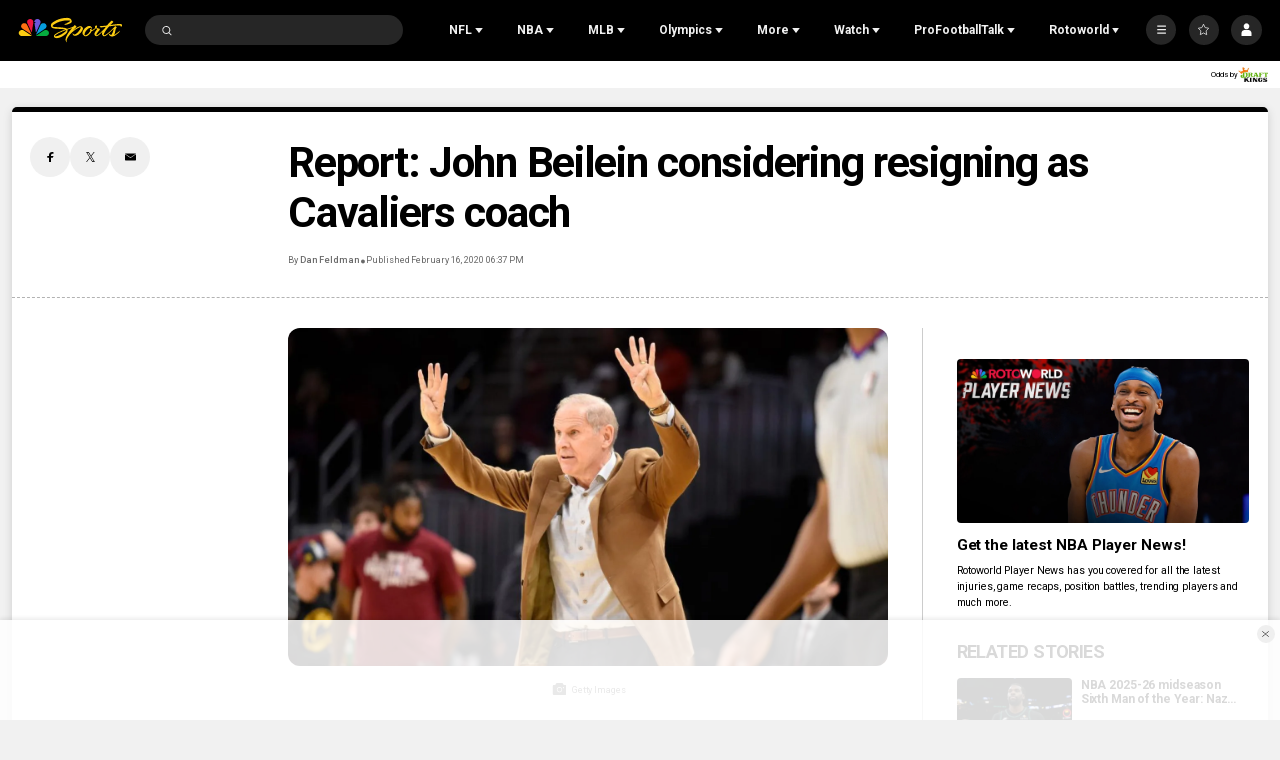

--- FILE ---
content_type: text/plain; charset=utf-8
request_url: https://widgets.media.sportradar.com/NBCUniversal/licensing
body_size: 10804
content:
U2FsdGVkX18L+cevo61h4g7BZ9UeIboY6IK7KDuqPJ2HH3jFbqHOhUWCk2uFX1RdlPwwu75KlbMyzOknZtsb5o2tW7gC6S22JJXB6MST8DPvwcl9sOb5UYMNcDPY+S41cLwK7bYAyOrBEfWNkZMA6fQDnDz+9uJmraNXuc9uVr/uiWykEyff40XEG4jBRvLsQ5iY1NBWPuEYR6dkBltu5RhNy9WLokYG798s8lsBgq43N1514qTp+14oW4zSkYR6Jcnn065xidkPBGV4IcRd5zjJ+xC4RDaq2O/9ELkT8Etc87oFtx94UQiEyviJjDF4UsAvs4ByrlVL5EhiSFiGEpHs/[base64]/LpZpuWAv3AUiA6wFFKBPj85XbHKZ/0qmtuTjo8WDohxpBFNTaOlRU/s5JnPovCM3cLpOWxLymM6DEFjLgSXdBBryi8fze/NdrCzdxTjziAQPv7B8AQkNsVsn4Owp5a2SRlJDDagMk7SvO8W8+tEkSSnIhqdWDsAeVkmtwUmY5gTg+R3kh1y9yyWEdQIVgPDE64/xSAdsFgizrpQDjk+Xi1H/TG/qhCDxS7JA4CjLGc/b9HWvj0NrYwqdgPfnM47KHotfQbO2tDt1+o4qkz6Q0pb0r7GWifR1K51fwEBJP6gsMIJtFf/4cstm0cfuglac09lsvZcmFnGYHoQI+xzKa+B79nAYC+xdXYexemHQ3txttdfVSmUm0XcTXj1sI1vHDR21Nl77frucHUAFOigoWSSp/QuDoIUWFERNeUf5N7dViKMg3kmoUUx2jVZI7emMV6ujjBlgIRJcjE7/mP62HMypNSbkvTQYIhGzhmp2f/iF1rrJ6njuGNBRJ7xj4AB67al/cZbguDnPqS8y7h/kxMwRkVjIkdMgjSQ5DoReCuaH6VWshkgM1rur4z+zk6phUS5+gznUijj3rpvtzH1E7ujZF3lRpK/3HR5UNLeCjjrAAro7+LC6mfovCgrjeJnMn/swDQtZJWMofMQzvV0r9/hzVHzxL2RN8+SrKDtiJAe9zRX9mekZ6tw+iSAcxJ2/2JZxL+A0zaQfbtBhf26OHv50uLYCM0KzcDzHpCmHZ0W1/sOey30gkh0ZVw8Ip0rTYAOLI9EkeOHcUmXmBHPF5ABRNf/TMXQyIOV98eDP/9EFz5+k5+qZnPJiKL1W74HRRZAZx2Pi9IrJRuAtgkDLkr/uCUi9wenmLYUQgDFbo+QkQrnPWFp3c2XeC/zZ/CTFctHWSXTLR11q9lDJgRXdanjPVp28ict9ZavHuaxoju4iCdpEQbokGAUvaI8OIKtGVm09KbE7rLIsoMn8rjpAdCNJCFp0/ZRi3rsIWE9qBTUyJiItqdyJW2Ko4y0S3d0zDaYLOOUd9EPjXIaMTEmWwMFbNe4Hx88rOiJ/fbLzzuMlb2S6U0YMvl8irOj9aOIAhJlx4RyB0qZtn0rqMfxhrt1gKmTyUImChRUKa0ECCxydlK35NZJOLsSIeJ2fdwx/6cCF8agAbGmNOFy+9L3KWsExKSRXOp5Xq2xk2Hs4YPaTx2iu98owmJGKPrXatVPL8bWpaMR+YsuQKhnWAen89XQpTDfuZKhLCybB5RBu7XAfi+1L7yDQKOVnKfpEJ1CDPi6Xjrt6M3us+DDy029eFqGxMKNCo10g812FzPdON9c0kAD/FvzHiE0UWL+JjW9sbtY4/MBYNEZkpjajWC2xCXASeJdcUyKYdiaul41tPShb+ObuyrBXStLtMlRJqRc+qR/2NFo8iVISWhj8kIXPlEb+cmk+L/7IgngQZM2Uxufz55WRBJhnqi+JN7hu+jCf+5aEYK6KJCz1+GBThckzpQ5mDd8o5qLxxd5oBZCdnBOOwl1hwdMQznl3LI30KK/vi/60SBHTXI5SRC2PgQxTN/c94FXSSaeSr6BO87bAr9qhapVQFKUanU66rdD5pPinccGJz2faa7r2CcD7e1E9Q9bTJkKFeTPq3aE/eiTk5ebY7aAp3uCSc5pVohCet1S/+h+MX0MBBt4WRzuRT+Lvu2Rlo/u86vRFdnB2NsVNKZSEunLmKMabvmk8NFJ5XxyUo/QA9NpMrQpZWcKno9oBEse8q2fYG9DaFDBtQEiTowF5lxqShz6CMfHSDwu1oV0z0CzselthvQ8zp03kdMabundVO9WsQWbLTY1l0BdweMuHrCaLe8j0XEOM/zozFHE0Mxq07erS8NEgw579b1f4beQBpN7JlQUzaUxSzkXKNdmep/MOrMgrPQeROHnpnPjilZL4Wf34WHGVS+/G5d2zRblgFRu+XlXj4ytAX5z6LZrsw2mqkBAy5cti2iLeZeXXzAm6bj353YU3yIbgpozxNaXZvMxHQYJV6dOF32GtKwwMJsijd2MpHB6nvb+9SD568DZZnWshSBH4X2SB4yKwO8PcUu82b3CpD0+dDtbXsmgTERSAxwFAKfX1NIG1ZCdTTWXZkq/FwwWns2I3gRDv8CeL6WwGKS5ku2//5YL3UD4/v2c51GkTUSbZ25+mdnbi1hQ9S3AK4CxijYVo9Tp3iu4qjmEf4Lgnau5FbklrOkKRDHFZRumO4looRl7rjpBd8ieewp8xUrTEt1yzfj2O1Mw1dCYr0o1ggrGQgeBF2Jj+Be5ON9j+5I6PPZwMe3fdD/ADya5PXLGG3SNzLr2SpEa9OMMH4atBREWb4xFV81Y4FwTN0MoxtFNrFZE0vmL7J88AvTRvCBnZPr2OIGbuoamq/[base64]/elNYbfCrtWieqovSRSMARbCjk87COOjDAF9OEghVFnD/juJaHYqk7xokLJDGFEPNGjCjTeDEwVtAOgKLLVblCj5KfjGviuVgEsi0ddu55L1jo/bA25yHKbNvcx/PybXQL7jYrfioDyNOrQC1VL49UliQt3QXVCeBryhij+HzPK5OfLbdRrKhq1ZeGetwMu547ySrOIFdkbMSGMlDAgCXJ2YtjEz08EGLQDKzJ+I2LGEiAPEU+IWeaNG0WrcKQ9fIEy0gjrhy4VbDlQHJvFZaihsiO6vAn9XctoMLL1Ei/Sk2uoeUB29Nq0imu4OWQ9wp0iDZHmbGNGzmeIlMHeeXBA/NF73Tj0b+36a4m3YXL0MEZTNL3sAUUGsb+gpZqi2bwaTOocOssYfc2icLgpdxkrgIQvberUtFBv7PychPcPaTcyvqBUPQ6dX9+uOT/XOVpmlc7r3Tu3/tF1SVOibWp2gfB4oZZSgmkF648oaXx+KQTVp0JMjHdsyEzV916o47FFETgGKu9YEBU+9AXeZgg5iJeoeZTIYb7Ub8Y8TsJ5sBn58DlQie/YkvlZvlZ6zPrs+VqyndmkiATtoChCC2ZkPNCPXB3GRaE9GwLwGZ3vp5Ganzts/brfNmEcKKicLfZd/R08BZ6AisgyfgoWLUOc+0/lTkiQCihB1xFFfJ22FGBEZNg4XWN/U/[base64]/6k5tQmiQukP61r31Y4yhG0QQgbaYTjTR03BN7gusuPNjDKkgOiWwF8jZE0wg6YSK/DnIDzcj76kJ1HLr93h2bO8DuGhoSkZT9EZMAiw0XWw4I0qxKCGfr6N835uHei03uO2fYVyndGPY+onCOUcLAlbG/LUjfkNwRybyERbb4d1DzWhFzFgyD7P9zw1aDXJkYT7gfvLqWx2PmE/oVCGgo+3gmuzRMttLN85fnulRo1cXg+21enP7KIuGUc7PNUIk16C//GNfo58iWE1qgSrAK700lSGTn8xxkwU/jw5yp1Du3fxx/Q69lFFX2s3yuPoroaaXTgsKc/tpAGoxSuILjbH9m1BzXyBfRRfPpMnYUh1gc/vpgEC9WiClhMMS7JduiBhjyKZcma6xKEfhVOu1ArZ+X1MegyI+nA4LCIWIxGfpGJ14QyC5OEOC67wlj2xGUJiqle5lism3FtunNpLuIlCyFVTawnrCVdTGSmWoWfoE54LPZsUM/i9vN62RQcwMQ01wBsR0nlqUoJfGki5101+dhc6OeO9wjI7HPZEfI8W7m7SHPqV2JiL8vF3iDdzgCswhuH0LJYHDKEvnVKGTwUjOiA2JQL9H2s7TPmqqlueA/KUNxmu/xYpTYatW0dHGooBoBIW2hM95Jhuo7vXKPbnVyBa3JFnmja7658IZ6GUN7dMRXfGlj8+Ga+dMJeYDfC9e85STBVk93gtKHBqJDQxitYNeq80nzxgW0CWJ6mOzLZ5ZQS5E9PW0f7BIVKN4ksvIZxuSVY9MRFV7X7/VfwFwRNrowThLhBcZWDjHraY3Nn4zYU4DIUPOnh/kLRMvPNr6QQVCwI0IWPDZ5QTFxTiQxDaSufRJZnDj6uPgnO4f6brd6L6VNPMnvKiwqUXxSvyb84yPco43nHOwf3efVrDofi/7l+qW8sgsD5xZjVSkGYGA1v+a+N988kAFBur8RJEbpQ9mMW3VJG6dAnq9QaK+ue5h7qIxXbB694pSRSMbb4Su9t6me/6cFn0TNUCo9GxmPmF+ovbVcTmL9zVjE/+rXduOAY5zge655uARuvl4BeMSLNtIbP/OjPlVOIHX5ezq9YWtul7OKMstIZNSojVLMnJTe/i+ULDfu7RC7PbSKyB0xzEWsyxZc3IqWz7na8ZIk7x3bidoBnCCenITxoOlv9mNU+5q2OxvvrExAmvGP8qti2K0uxAPu+uQJjZTC/SJn0tpIslQ2FtaJi/nB96kH9Vlgk9lC0jhohwNxocUK+bev96xAK/ad21ueAC8EMGE8ObGvXdCHcMI4XuJYZdCISvnH8Q8ne4xa/x/1DKQj5r4k392CgL40TQJL0O5Hyx48UdtTL8DQyM1rNy8klUM2Q0DOHxlC7N4p00uCuzfwft51C8MlJRdwztghyKXBitRF4F04oBxpLskd3Dw2zI9DfECUBg/[base64]/UGefzoSTBHiv9NnIWhW6luQPoQeOep0rYoOJHEMmVO7nynllaNkyxN5tGutQvrxEi5BqZw/mWJdsSyfpS5oNF1nOZ8OBW9y4/1OMfE1ic6nnt10Zml+RKbrqUmWt/OKW7Cmdrw52UpefdS87EJ3MwDs+wACiEC/WG/W/7k/ADQ1rALGXa+Ep5yCHCw1CUravLflbNRTn2R37kdlYi/DrxWrtXOeqkuOa880JURTX2ItsbtPLqIWZqbCJGrJ88qAFN8Vex34N29kSgN+KpgvjXsZtNnOeeArCdxPTv41F+uR6mxAfOEh/1sV1Cg+hmgwEFR0ffu8p8P0RijIT/JbIuMJLgTBxWYamtC8SP3ebE2TzVn9CdHihdufsCBmWrUxzxyR3pwVzty/r8Xo8q7Tvj2RDuAvLA7eUN2dFen+hvK1yLlfF7ZeK1XL7YYA87CXHBx46NL1PAx/p+9DgjfFeEBqA1KcHpCbzhgQpUzrF/8o4dlDIyB/EW0d8VuqNP/J/QyPWZONgHiMJgrzvwH1w9sUSfU4rwNwpGfVGJzJr2QnR77P28zdDWagcAE6vfocE56oSbMFD73L6ZouyMPesG/gjtZXHx4SuVX5j1z2yxm9tT/zLzTLmkDH/I2iykHK3hcnfTlBICF0l/Bt595jBgHYom4a1ovtOA0GomEnbKCLuzGrhvk4lS2F2f9RBLcfwxvMGDhko1ov4EnpA+Nc8OaxoQXXWrXYJpxFK/[base64]/tMENEATUuyznxi0DFouvQBoMXcjjgvOyXIOB2fFQCb8X5QmeAlUILYxfJqT3++Zt9+z+vfN5IBiXr9ajqbCKBTSff1y4xfyzSPHJf0TQ0MFnHL4uVn8vR4hFCFRTIzG106fDvW2yYomKtz0KEJMG5ADDGpqmLQn/AViubo3uvO8CmKoj8EzaYSBVxOXGqyuGJivKemMa1OjGmbfO6i/0pOR3zdjcJTbJVZrVqv2/jerpWQTiA7bWFwVylLNMVS85keiDFI8dByCF/[base64]/[base64]/9bHa7JZ8iAikau4gLX38GamumVxeUvCywiDx7MKrsxzC3UCkpNVM8nh0e8RkHo2b7PFyQyn99s0PpGfGnOd3rcvE1UsvGZP1lOq+INzBQCq+xtK8GDjGkkSvMlhh54d3HbA5JdykgiqNtbEXYkvWH88TF3fHY3GjQXpL0x/Fr7uJVUqJXtx/eaDCyt1X3agiEEQdVUpyprF7hei4oOwmvPsr6mf3rmrHEvk5vQxNsPaa7+VAQdxn9wSkb41jbbRSQtD2nh+e3OKtzHBFI/JdoIwpDIQz4HBgOa3b2aC9KTGAQgT5BHpi7jWCZ0s7x2N0EXjp3kl2Jp6uIhEi1q5PGMC8yZnGLiNIpy65F97/c+C5M8YYz23BBj1pbISknKNHoz2Zx9+UajaqNH5kyyRsqfrmx3z4yZOx2Jo+vPJddFgniJ8nMJecEgq5SQk/VlirusRlmbxEwHmMhPDEMsJ8+X1dd7Pg4xsTDz0mKmQgNYuKcQz6Qsp2myu2X0+NlZjndToKluK0qCtKUPiikmvBl6ua3DK5XOrAn5ktDe6+Eo7JXg+DjmJRYISDjUMCZ0k627w29RFNYXhIcRTNISWhoJQW3kxHZ97oT/4gpcfbT+ygQ5CdVTKrVf/[base64]/92W2y7di5P3fxYruBxpEIn8OKM88FmIAMoK+qsecbY8A6kyJwocxody0pKguUJ6mC2TilG9rWmSEEgWGFnwHz4rEt+Ke5iEmVvV6+bKifQ780R4oE3EOgNIIUl3F/SXCfe9rcQ/EMx11zBew2wUY/txSaq4i7+sIKjbNenREp3GQz4/CPlnrTJfbp6FkJiq2detuMgFRfbn9wrAbWGq6/[base64]/fTE8I3RAatc6dKuKCHXt66/csTyaEQ3SmSM7lp/h0VC3l8wmw1ChM+11tAG4kFoz325XGxMzSIA3GDC3B5chJgG6eXGFX4TEJrv4KUc+UoB/PhfHOSr2oPdxz09pFnrnOEM5+SfwMjboDKYPA4YbfhdNJzpUO6Was9xlfEZIu1/Hrgz3C1Ayg+yZGyq4/v16UzloFH4vOWcNgIMsDLW7Ui8S/UZNvWXhwXJM/HKVqR3+bF6o/VFgomyRQOMLsXg+HHjYuyqyO1QecW2wsVyYjilVbrsFgP0bUWirVPLbPFlg15OrUC974maDCJONy8iCMk547zUpfXSmhVyKt+TmeebtWcfrL9BrDta6jSJ/[base64]/LfrDyfXPVYDxUnlXiS+sHmMxely66cegWjhH8DnU7IOrz3cEHJUVIEcVJJBrZ+x63mSPBiRaXdAQ4UxzY7s18otTej0zg5Jczum1VGw5/eNckDBywF1zh9W5KHv3hFktpGo4rj24sexam8dL5dRxvWXtvveBSN42TVkSMVWFGGvElF6aXKTi6KIT401FJYIrWa5ff5loxps+17OIirZhPnW+Ag907mTF7NPR4jU83TYNsT72aZqBhECciMrPfnaBPSQxkmK2TvQTwpOuSfmnEcgUDl3K5lZEYCWxY//rpQP+PP00ydkhKjFbJJSdBGC0oQn72Z6lmSe81EjRmDjTJBSqZfQgR3YV+tMHjWY1t3LP/D3Klol+/nOb7qojt0H7dlz1ONYfkQixicoa0xbpp686fHZZx06mxlT/SoZkvJlzqBHPmF4CRC8bEaBR3y3tsH4bix1Ebmtz+jQJ5vlYqWi/oEf3ba4s7yHla2scJRgjyI6yonmesijXhaczLRp+3YrNy8ytHmOjA3zPPLWV8/BXMAqXAiVmpU9ULAqAIkYRgrObd3GhGWX4Bx4vvJ04Cwcy655Vex+LVvDEku1A7ea9t8xuXPAOHy732SizXGVgFPhiZUk4D2EWgcZj8qjKYLKXSW4jjPe6P1AP0MFZEEW/[base64]/+hWWTPtUodO6MJ2a4fRD1znkVc5RMOkgQgphNvofS1+LiJMJMwa/pC+5gfLlHCkuF1w/li5wVBGWlSfXeE43vUcUOnB+tbavzrMKEGSAY6xclVv/VtwWRcwleQzUd/CWObejL5weTsFBiAVkyJs+EY+AL1gJif69lKyixvGCtkkBNhOrubTPrb9xyML2VRm1xZTrM0XOYXCayG5sz4q+A6hIVYB35UYT2FwB8EKhdjofdbvf2ugCFK11eXzBMqcSScr4TwnCdiVdLRvtT0SPULcL21LxuSsO1C8MZSbQ1Jq46aaDz29bH6If898DS7Ca8h/[base64]/QBmQS1H3Am5BrN0aS+hr9EdoyTBC6ozTSnfDTjCIBFKTe8mIF0Mw0QCb2I3ZJaBpBlO8mMK+hpbKl09qv398p9RWmfWPJfNZD226pEO1X4yY6J/cia9DDId1B4kbRg4d9CzmwBX9JKRpeaG1hD8P3fpUNDLKi1SruTy4xI3aT80qFuOdvdFAiO8MzflELcindquu8a2Nd3xGpMWvT9vHvMNyZPLF3QuvN2Mnu1oZSWPUicDvPZ7SHkGshggfTbCYpswogHiXqlCR+Wvvs/ePU4aEwCRrgP2o21o5aGKKU4lHT5s1PjTURXJvDira37nBfN2K6KmXzij1cOtrKJPzmymvvluGW1ihJKm+6zFxJr/irzRtaa8c0Ss0hdQ0U9o185TyWvzrkNFluqf8/ZuAzcyvHg5cZ27GaFkJXbokJ5XTnHub3Tk5qLzGmHLTm10yU5qbQpdfoEZZRDz7ydRvcOk2bftDIks1MycAYt0VQ2rK7WzqePHJ0kFkXuKoDPC8wAjg1iOaXWhmh8B0HsWIkCmApxRmO3UpkExAceF8Xae5kqECXe7Cbbd/FuiFGyBFsDK7Be28IshN8H0Qgoja3hytgnbB+TW0OR9noBXgtV2pb3M1OSuPZmQq1+i6phvzKWIipujgelNfCSNOTHr/XREBATLVTtNzc6vSfS9VRO9BIddXmtQMdIw3bRXk278rH91JiIPAK7pyTTG41vE2/AJsikoamdDjev1K5Ei197OewklMRRhlRLZPRTCZNelgu/SkpRjBkVAYBBVOU9nUVe88z4smvsnccplKTPGa6T/OocP+hTp3mWjH/HkLo5bLIbEhA3dG4QsssP42V9FOvnuJfWpSgOZ8ooAFJdCqRIMb/xI0AE714+hpPeDOQoV/7cH7zNqImf1EYdHM0o8Pt3PAt2w5EzpfkS3vzCC4p8num1qfwESt7jRBKUEZFN+t/YRHxiuMis8uyE47/XhEK5Pmh0aU124MwAbdkQzCLRz2G0O9WX0aZUbXejUdZjGM/WY6ymd5DvPuBTL3zd3ZC9mbeaeIJTkCTcYZ7kWMXFabZ5B/n2/w8wcFDD0Fn5NrmXSSyVE/G5lDvY9T3XNyNz3EC28/j0v7TC11xcKkfr8UfXqwW4M06YQxZNnWIanETQGfxBOX/pOGF6ssx39G5wfGvYQMud9bEsBKBeHndfTf4CxRQQoMwc/YUkrVjIuwIho4iQhGT18NvqHDrkLZyc+hf8beujfbfyhu3J0qxwWnBpkRJrgZG1qvqbgNoEC7O7T0a1OOdRFh5neMVELyFFgzpCGPNd1bb05B739LycFvMBC4fUb115rndzqEqXKHcuu4l3lxvpXDalxrLmhnDHoA8Iuj/7+eU/AYoe8iFAjjuShm4vH4dHyZRTakw6XvUMAUDb1hLh1/0FWf/NPhg2CoKfXkurefsmjL5fWmeBW7/mH9S06V0sJY5vHR6PRaGGX4lBk7K0Fdkyr3rjmoaMIhluiBZnAiw3ZGX4dFoTWrqCzLI7F7sqtWOJqgUpk7n6qmMHPPdmFD6GBz4kAnqKbtNiy+KO5zP0Saxjg1vrleBSH3j0xVfNlyHPzdY2SBULrANnO96BSEgt/pSNi2EiqUkV8Bz8HQECeQduAw1eJyfW5B9LtIp2SJ+MGh+5jKyA5DZfhcFEUY9E19l3dpff7xLWmJqvVAOL0vpp43zOxcEwhvEvtDf/E0Y8U/84AaNXyhn1RoJFaWmZeS2oSxRvAnULIgqSAPvnNnJ2TQg8qjNS8MKku2zoZOUF/BlueO4968/9MejyoQS9VbbHA34d2Q4VAExadXSsOC+uGT8tcKTkEpLCS6O2HA5cUVpDYF0lxR95lKOI/jED4fJeXJXwbOmt6G8exQydB9udIzns8P7ajvv3wLsyXjxraHoE6LLiGti4ARoyMhFRMcCVeAasshT3XYmbDld6u74o4+NplnqoZuHN438NavVZ5XjRHiNDUE7nSzGaaWnp9fwU6u+vKpYyl9go9/ROyJm9VEojCvZEXxugPajnriGz9czH1S4gant4lcKtYWgtNAexjf3ZLSWcP8JH3OuqSjFyw/f8Mjt7n+dmhpl/9BqAE1gMYzbF9dPYGv7aUZYaNoootWGj0SiIT8o06OhSfwTiz/zY6xumQcZcPnaygyUhxSvAp3rpsV9i9REeuxGilWQhMd8qgreajhLaEjIfLbeIcY/wUgxonj1CtNIwBQbvZCWeeUCsDP6I6FKao+ofCJvnn9buJRjG6nf7uUPE2+g7QZBxY8hzw0B0hSbCcRK4S1rNjLNhHaAQZzIDXxnBe7zyUlP6/cxtc1+q2sWAyEglDDtuc2IuEJ/eF2DEhI9Rl8S167eXCI9+/cdB6vq+mwBq/y3iarOY7Gu6LelwObQ+1uTEMpR7KcfCIRx3X4ItuBZPSBiSso4bm9jn6SWjaFD9AEvvQPnd4xNr9iK5u5PwEGfjly7FILeY2UeevEhHCsV0tKnF7V3NaPbKvYDNgOEnbtRVB6GWF12LosnhGF5ITI+TCGnh9dBrcuvvLYVBBn5xJdQbLn4vOeNE+iS/o/LQfviuqJQY76PgCsEjnw55wf89HIKuTATL4kkhJi2vMCZuZUVoqTeCrBfq791ELBoVfnYO+DnVva8V73NzWQ6uZgvfL8esFD2zuDEFw1tJ7IsPMMbKOE6mjGS3EG6VdqqkbUQEIsoOKhYS0Vh95optv0TLrProLj27oCS++r/UeGcuyaol0PCW0eq3jfjha8PXlXvnYa/RhOihlqMHORyoGHiT88Ked4ifBnZfcOAdw++5Tr3i8nOeH6eAIdBGkVcAce/Whc6lx+W+865AfiG0kBLiWCqmG73QygF6PhD5KHniRuLwmqgbs2mkHrozSxcp80SsMWIlXJJBv04z6zqdwy9qR95R66LIe56umaojU7QND+HgMaeW4mjBNrpJl9kBrX4H0pelz/eY0zNi4aZFDz5fW7pQj1QSIO+IGc2mGbuzyfHvL/[base64]/qamAifOMCZ4pMvjBu/cw3LWAFewHbkW+LcFd9vQCm8JEu1Q+6pZANP+6fRJMad3MsaQO2f/uKNg9BOKW7IzbD/PlRyLYn4Q2rLkWE5Cqo55Phyg/VcZrqSQR15k8NNl5OLTuGuKAa9W/9ovU8+xMzSV8iLeFRjP6Yae6FDZyaIB4CFCuqjW5t7bCDvBd6JAmDzrb98lyhIhF4e+f9DenbqXLhw85Bid/Lg9o=